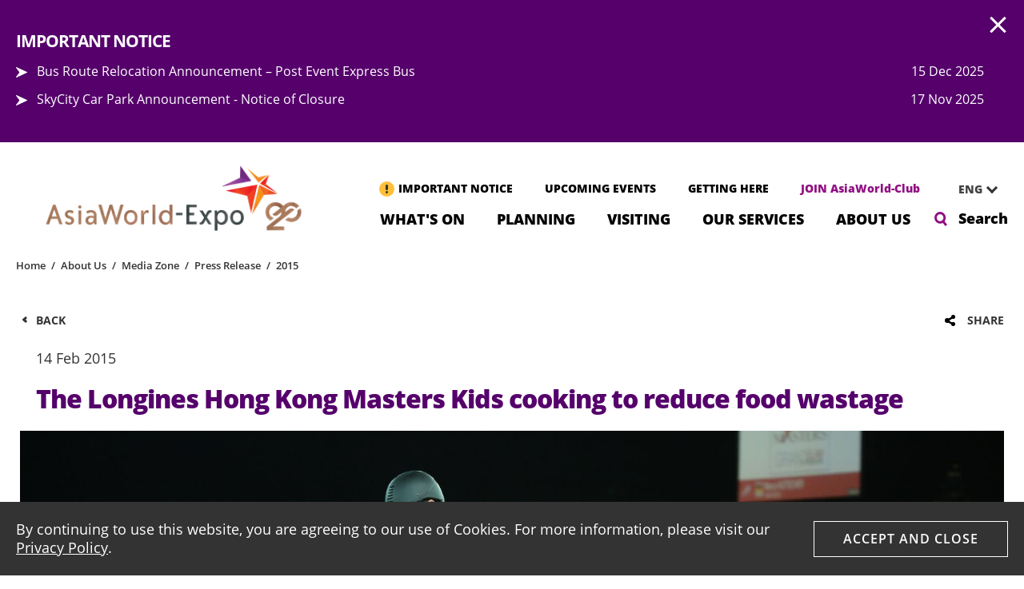

--- FILE ---
content_type: text/html; charset=utf-8
request_url: https://www.asiaworld-expo.com/en-us/about-us/media-zone/press-release/2015/this-is-a-sample-(1)/
body_size: 48235
content:
<!DOCTYPE html>
<html  >
<head id="head"><title>
	Press Release | AsiaWorld-Expo
</title><meta name="description" content="The latest news, events and venue updates of AsiaWorld-Expo." /> 
<meta charset="UTF-8" /> 

<!-- Global site tag (gtag.js) - Google Analytics -->
<script async src='https://www.googletagmanager.com/gtag/js?id=UA-83446906-1'></script>
<script>
window.dataLayer = window.dataLayer || [];
function gtag(){dataLayer.push(arguments);}
gtag('js', new Date());

gtag('config', 'UA-83446906-1');
</script>
		


<meta name="viewport" content="width=device-width, minimum-scale=1, initial-scale=1, user-scalable=no">
<link rel="icon" href="/assets/images/common/favicon.ico">
<link rel="stylesheet" href="https://fonts.googleapis.com/css2?family=Noto+Sans+HK:wght@100;300;400;500;700;900&family=Noto+Sans+SC:wght@100;300;400;500;700;900&display=swap">

<link rel="stylesheet" href="https://stackpath.bootstrapcdn.com/bootstrap/3.4.1/css/bootstrap.min.css" integrity="sha384-HSMxcRTRxnN+Bdg0JdbxYKrThecOKuH5zCYotlSAcp1+c8xmyTe9GYg1l9a69psu" crossorigin="anonymous">

<link rel="stylesheet" type="text/css" href="/CMSPages/GetResource.ashx?stylesheetname=AWECommonStyle">
<link rel="stylesheet" type="text/css" href="/CMSPages/GetResource.ashx?stylesheetname=AWESalesStyle">
<link rel="stylesheet" href="https://code.jquery.com/ui/1.12.1/themes/base/jquery-ui.css">

<!-- Google Tag Manager -->
<script>(function(w,d,s,l,i){w[l]=w[l]||[];w[l].push({'gtm.start':
new Date().getTime(),event:'gtm.js'});var f=d.getElementsByTagName(s)[0],
j=d.createElement(s),dl=l!='dataLayer'?'&l='+l:'';j.async=true;j.src=
'https://www.googletagmanager.com/gtm.js?id='+i+dl;f.parentNode.insertBefore(j,f);
})(window,document,'script','dataLayer','GTM-KXNJ4PQ');</script>
<!-- End Google Tag Manager -->


 
<link href="/assets/images/common/favicon.ico" type="image/x-icon" rel="shortcut icon"/>
<link href="/assets/images/common/favicon.ico" type="image/x-icon" rel="icon"/>
<script type="application/ld+json">
{
	"@context": "https://schema.org",
	"@type": "BreadcrumbList",
	"itemListElement": [
		{
			"@type" : "ListItem",
			"position" : "1",
			"name" : "About Us",
			"item" : "https://awemcorporatecms.azurewebsites.net/en-us/about-us"
		},
		{
			"@type" : "ListItem",
			"position" : "2",
			"name" : "Media Zone",
			"item" : "https://awemcorporatecms.azurewebsites.net/en-us/about-us/media-zone"
		},
		{
			"@type" : "ListItem",
			"position" : "3",
			"name" : "Press Release",
			"item" : "https://awemcorporatecms.azurewebsites.net/en-us/about-us/media-zone/press-release"
		},
		{
			"@type" : "ListItem",
			"position" : "4",
			"name" : "2015",
			"item" : "https://awemcorporatecms.azurewebsites.net/en-us/about-us/media-zone/press-release/2015"
		},
		{
			"@type" : "ListItem",
			"position" : "5",
			"name" : "The Longines Hong Kong Masters Kids cooking to reduce food wastage",
			"item" : "https://awemcorporatecms.azurewebsites.net/en-us/about-us/media-zone/press-release/2015/this-is-a-sample-(1)"
		}
	]
}
</script>
<meta property="og:title" content="The Longines Hong Kong Masters Kids cooking to reduce food wastage" />
<meta property="og:url" content="https://www.asiaworld-expo.com/en-us/about-us/media-zone/press-release/2015/this-is-a-sample-(1)" />
<meta property="og:description" content="" />
<meta property="og:image" content="https://www.asiaworld-expo.com/AsiaWorldExpoLocal/media/AWE/assets/images/media-zone/press-release/2015/20150214_thumbnail.jpg?ext=.jpg" />
<meta name="twitter:card" content="summary" />
<meta name="twitter:title" content="The Longines Hong Kong Masters Kids cooking to reduce food wastage" />
<meta name="twitter:url" content="https://www.asiaworld-expo.com/en-us/about-us/media-zone/press-release/2015/this-is-a-sample-(1)" />
<meta name="twitter:description" content="" />
<meta name="twitter:image" content="https://www.asiaworld-expo.com/AsiaWorldExpoLocal/media/AWE/assets/images/media-zone/press-release/2015/20150214_thumbnail.jpg?ext=.jpg" />
<link rel="alternate" hreflang="x-default" href="https://www.asiaworld-expo.com/about-us/media-zone/press-release/2015/this-is-a-sample-(1)" />
<link rel="alternate" hreflang="en-us" href="https://www.asiaworld-expo.com/en-us/about-us/media-zone/press-release/2015/this-is-a-sample-(1)" />
<link rel="alternate" hreflang="zh-tc" href="https://www.asiaworld-expo.com/zh-tc/about-us/media-zone/press-release/2015/this-is-a-sample-(1)" />
<link rel="alternate" hreflang="zh-sc" href="https://www.asiaworld-expo.com/zh-sc/about-us/media-zone/press-release/2015/this-is-a-sample-(1)" />
</head>
<body class="LTR Chrome ENUS ContentBody" >
     <!-- Google Tag Manager (noscript) -->
<noscript><iframe src=https://www.googletagmanager.com/ns.html?id=GTM-KXNJ4PQ
height="0" width="0" style="display:none;visibility:hidden"></iframe></noscript>
<!-- End Google Tag Manager (noscript) -->

    <form method="post" action="/en-us/about-us/media-zone/press-release/2015/this-is-a-sample-(1)/" id="form">
<div class="aspNetHidden">
<input type="hidden" name="__CMSCsrfToken" id="__CMSCsrfToken" value="6GItIkSZK0KzMZTFoCX1KmljSbWSyYJeGnaVmVapTONYMvgLCSj5ZzcEP/mk2l1RF+k/zHZh2jKBuOSDzT1kOwOnAi0=" />
<input type="hidden" name="__EVENTTARGET" id="__EVENTTARGET" value="" />
<input type="hidden" name="__EVENTARGUMENT" id="__EVENTARGUMENT" value="" />
<input type="hidden" name="__VIEWSTATE" id="__VIEWSTATE" value="atJaCg9bs3Cs7XiXoTVbTmDDoO1biLtlQum7UxvlzivHuOXJjeYIkaepZ7SA3hikg5UfQ0YT3DlR44XxMbA92W5MQFdg8P7fodFyZ/1AJDXXZMKJX4ayc1W+0VwwcSB6JABJjImw/oLxmZ7q3v7rSZl+nOvvz52OYPGFpBsygaK1iXcNKvjZq82jJDFFSU0Bv4LfBB3wBS3S4C9vwV86E3LDwsZ3R7hapQdpqPYDs/HddwIoWoiOpFV92rBTCJW81hr8ZIwfeQqCacSPD18jo7sw/FPQUkRlM9awBhq9+pTMWcOYT8IX0wj/IYAfJSEgO3GyWcBTieFQA7Aa2gMlK77fRQKqV/B6C1H1o6wRUHChEAB/MzJQIX/64dGzFj85X+A2nCoXb8Ge9BvUTiF4VuiYaPtELHu23BaCsAbNRTubsldOyCAJPXCEjLTPJ9wnjAnafXFHmAuoENptvsOPoohKbaRWare39hScf4SVDmMkCxCoP0Lk2UvJXPjfgiAvG6I0fH+pXtSPYOvWHfilbIjosdTNMk89HZPquRfCu/prGzmlJMKaojn3KU4wwQOzAJsoawnNGJIG9E+7PgLSXfaPu7WvIFvd1H9KgoGIsI9iOFolSM0CTUkld1lKQa12JBGLnNyB4ghoXNKf+BWBkszrMFo9TWxrStiShEUjm7OrUxEMP5JfLuGoU7Dh0nBb1qnLZsusLfH30h02EX0R/QT12dhWWn1NvQPJQN8gybWozBKoV9mGuqFSSDmbYcsyypM6Zf8Mqs8gcqqVXFUipLXpc+LtiwbvjbHvdQO46AbrYM0AO1BJ/OYjno+0LU1DU2i+l0jYqB8D69pVeExpqWqy/btzwOfNO15dCrTDCBnKG9uZk4EBPCD86dpf3ssLZtUC3Rw28AHl1FmvHtcLXuSN9DavG7Rs7qM+a54ZREb7qyUDnO7xFQ6RXlGEMhcoZUxpakyQGciv++mqNTdEihOm6oF7D7uKgl1Nj0vm1vm7sdyOKWE0LvXw/3vDEG343TXK8igNAgyg7dKzshhH3q1YHQhfz8SHmjZjnFKVKbl7ipxQA3RhWhIg/Myb0QJ4XmgHk4BaCdKcGpCFkmDdUhlON8KyFlSZkUGV34b1TOhBB4e0tCJrpPFeBA/B38Ka5tSjhpwOdtaVSLNYK9QTjyTEM0/QdqhHLE5fhoaBSrfolSdOuzU5hO8tj6pMu05EXgP4U+HjT2EUe3kPvIeelKY6AVuoEc6939SrOKI1OAyOyy3wiyH5WrclLJ2dNQoAZEGQ8uqlHZU2nmyewGySNEh0iWxA2QZhhFhZUHBGGmlHL039Z4+P+oBUhk1kPu4ZY9+lUufc1RCg3jy3dbOO7m3c7/vuhOh2VzTgAggwx8X5KX3l4ZpJnBxsZ3ivqb01smOF944BXwYW0LJ0M7gPm8uBxHMvcUsJ2OJCtyjEcgxgbU/5Rud2C8qhDiJV5tplunho/FGUgMSaAJCV2hmc7gmv6Yh6GjelY8H7Yn73STUqxCwt5r+F5AZcg2PBkt/[base64]/GygNyRXNSJCfTmai4tgRLqdwTaTbwC0gQD4xUShlk1dmKnC55+iX28ugGgX8Ddc/VfLE7M0UX+d3YwtmS+qETs5qDYUNUND/k4p4pbYhaKctdUmjqxp/TEzno6UxxqryG7zJV8yRRrSpREgjui9tX4wuIZdn+QcwPNAO46733W6nsNKxeO/bDfKTfSsEYGMOCrXkGJZSFbTOdT81Qffs9+f0J81ktZtQDOVmqT55SmQZfSJvnwX7xB7WVUPmsKVWv/gpTz197n3g53YEWbc54lT1lAybhd4suRSCO3qihVMR3bV3hWvCAKR7li4Ncctcp1BSea5nR5IYGrY8LI/DS8LGvWdOCf4SD90NTwyfgDjF2zFWucHTqlDRdxikc/ZAqlHL4joOnV7uK+QlypiM2QSpYAu0sbvYDZypUnybFTraa6uQA4P4EWHfKWQgPxrKj154F2ggng1nzWk9gHPEILuND8U5AtlPyuRaADHvb6HOQ9PyHW+UyAGA4vP1X9Eei1QDHn0FTjPIzAnnc1eCh3Sa/lv0tStt9TaA4DGQ48VVQic0Yn9iKbzlsxXFldYk/m322FOr3onbOQsM5vR8W6pI9h7y0pCKRNkiQovAWs7grXdd4ibWdkeD7yB7kAtSj5oQJXeNueW0Yu2d/VXvQPC2rFhchMRJ4W5lkcsgEl11/7F0r4Ld8/qPsf0NWZpyNHf63EkvdQi05oiTwBZkV4FtPmDw618/SfVQ4yLUPUcistOY/rEppplOcQmoCJzel5fupd1sdrd/vfqhXIMNuXbUL0XKT9YxkOpr0AVWjIO98OyG4Yh8cCA2+Y224dNz8OTJ3EOZDn5t/ec+j9Miyw1jwtVnmg/H38yM0TNEszkZR6djBz6fV2eBFLmed9GwHvp3C3fi3pY/L7q/5oToTBJPpToNOgQEaXezC3svKXOqWo1FTwWp0+bEk2WSWBP+RiW152pSQ0YLfUsauPu6MvEOlcMKCqvTY34d5b0MP5medp45tvGCE5/2Jkb/sp6qzvRdLiV3QXl3PKlChEXNdxRjgp2+hPfr4XoPOaks6doFHQNr1Q79pJzzbz9ECbEChDg7nWDrUn6ad2geSsRVIKjMaJrjD/JGOUJHniOx9dvUiBPutX73eWBpH8x0ef5pFkAAow+g4S/f3cYdbpZDYGNVjtRHdueY+p2ARlgwt8jnRyQ6Hc7/o1v4USdPtPeBvaKTzy9eSGPzRHiW+C2N5oQUdZD2fG++EvzFdicE8Jqeml21CgU3SVNIU7ZLQFJAORWrXPSnIfIDKIczLkg18Fs55RtkdLchTiy/cQrIDxmWRzuyn1DpBWGcdAdaGBMD+F6kJjOs5/gUT7QnsmuA79DJJMbpzOM0crdoB6rFG57FQlkvL2EvIOMHxzVensu0nW/Mr9ws0z4PIX/QshZ9ISnCgORlBRT6TXel90R+eMg8uMgdmCRTOStlrA8ox9kc8YaQVeFUwiZT0DZiEuAhd29baObhLzOtqcKLSxNUnBsV9Gp4u9tGIhcpH2iwGjFf95ROJiKR4TTD/0YVRgQBQ8ko+7F5r4riAZgkcpY42WEGxkaTLvT+KX+FwmNlo557HCXIlLonMU4p7e5JYPAApQK5gjlETzZb611o9mq/oGleS1VLh0ibsRk3S5o1G3Ds4dcnLpNXQpG1ldpEqx82+enS1xMPzbeY7fRN2QBcXuXBy7CrR6vC3ABKxp6HGfuYT9/LI07SjnDsKM8O3OB75p4OpRMzeoYzfxMkfabkOHuaMGb8E2JppGczs7ptZ3zIFcgwS9rc9BMICE2nLP1rz5u/ykWVOLvayscnLAwPD1ZC542dIg4cjYTC+w6bUNBPCGST6KNamuLNJNFjlM2eFb7X7kdwAwAt8tdtX7hzlPela4vbYPcCCamLCS8Fh/[base64]/nQGPO0pCd2w7GLPJZTcgmbbGze7rElHhYuNLqsMi4nfcxBzJbuW6oqb6z2bEaM5elUXFgLIzuGnwui+7B99ywKzkxg6bkhu6zMxmijoiOno9ufDVM9GcHl6pZvsEcKHk2FdgVZ4e3BhhU38" />
</div>

<script type="text/javascript">
//<![CDATA[
var theForm = document.forms['form'];
if (!theForm) {
    theForm = document.form;
}
function __doPostBack(eventTarget, eventArgument) {
    if (!theForm.onsubmit || (theForm.onsubmit() != false)) {
        theForm.__EVENTTARGET.value = eventTarget;
        theForm.__EVENTARGUMENT.value = eventArgument;
        theForm.submit();
    }
}
//]]>
</script>


<script src="/WebResource.axd?d=pynGkmcFUV13He1Qd6_TZNRWgq5Nbxo5I5jJV8mgoDqN38nKJr37-T4rmDBy-424Da3Hgg2&amp;t=638901814200000000" type="text/javascript"></script>

<input type="hidden" name="lng" id="lng" value="en-us" />
<script type="text/javascript">
	//<![CDATA[

function PM_Postback(param) { if (window.top.HideScreenLockWarningAndSync) { window.top.HideScreenLockWarningAndSync(1080); } if(window.CMSContentManager) { CMSContentManager.allowSubmit = true; }; __doPostBack('m$am',param); }
function PM_Callback(param, callback, ctx) { if (window.top.HideScreenLockWarningAndSync) { window.top.HideScreenLockWarningAndSync(1080); }if (window.CMSContentManager) { CMSContentManager.storeContentChangedStatus(); };WebForm_DoCallback('m$am',param,callback,ctx,null,true); }
//]]>
</script><script src="https://www.google.com/recaptcha/api.js?onload=RenderRecaptchas&render=explicit&hl=en" async="async" defer="defer"></script>
<script type="text/javascript">
	//<![CDATA[
var RenderRecaptchas = function() {
    var captchas = document.getElementsByClassName('cms-recaptcha-wrap');
    if (captchas.length > 0 && grecaptcha) {
        Array.from(captchas).forEach(function(item) {
            var renderSettings = item.getAttribute('data-rendersettings');
            if (item.id && renderSettings && item.children.length == 0) {
                grecaptcha.render(item.id, JSON.parse(renderSettings));
            };
        });
    };
};
//]]>
</script>
<script src="/ScriptResource.axd?d=uHIkleVeDJf4xS50Krz-yEBcPntrmx7MOTbS6aSPJjMg9SiSM_R6IsFbfMEJG1sY6KCGroExwFXn5gOccPplvmNSFsUXFdVjq3DirdFcKcmKqW5N3yk48Gr_m7dYBsXQ0tbVy25wybPkhxUFRh3XXPgPj3s1&amp;t=345ad968" type="text/javascript"></script>
<script src="/ScriptResource.axd?d=Jw6tUGWnA15YEa3ai3FadKIeh582Xc23PmQJS-MdL9tFcWNvCVrzpHliYr4j2bWqqZPdlF4WVD_Yj-Ptn75VRk3auG-iQTl-4Tn_XxVmZ0-X86_m1wh7oIriGMgNdq8WB75X5ZRTrGwz55wNUY3nYHfzKSM1&amp;t=345ad968" type="text/javascript"></script>
<script type="text/javascript">
	//<![CDATA[

var CMS = CMS || {};
CMS.Application = {
  "language": "en",
  "isRTL": "false",
  "imagesUrl": "/CMSPages/GetResource.ashx?image=%5bImages.zip%5d%2f",
  "isDebuggingEnabled": false,
  "isDialog": false,
  "applicationUrl": "/"
};

//]]>
</script>
<div class="aspNetHidden">

	<input type="hidden" name="__VIEWSTATEGENERATOR" id="__VIEWSTATEGENERATOR" value="A5343185" />
	<input type="hidden" name="__SCROLLPOSITIONX" id="__SCROLLPOSITIONX" value="0" />
	<input type="hidden" name="__SCROLLPOSITIONY" id="__SCROLLPOSITIONY" value="0" />
</div>
    <script type="text/javascript">
//<![CDATA[
Sys.WebForms.PageRequestManager._initialize('manScript', 'form', ['tctxM','','tp$lt$ctl05$EmailForm$viewBiz$pM$pMP',''], [], [], 90, '');
//]]>
</script>

    <div id="ctxM">

</div>
    

<!-- Navigation-->
<header>
  <div class="app-download"><a class="app-download-close" href="#"></a>
        <div><img src="/assets/images/common/icon_app.svg" alt=""></div>
        <div class="app-download-maintext">
            <h4>AsiaWorld- Expo App</h4>
            <div class="app-download-text">Step into the world of EXPOtainment</div>
        </div><a class="app-download-url" href="#">Open</a>
    </div>
    <div class="important-notice">
	<div class="important-notice-inner">
		<h4>IMPORTANT NOTICE</h4>
		<div class="important-notice-scroll">
<div class="important-notice-tab">
     <a href="/Important-Notices/sample-importantnotice-(17)">Bus Route Relocation Announcement – Post Event Express Bus</a>
    <div>15 Dec 2025</div>
</div><div class="important-notice-tab">
     <a href="/Important-Notices/sample-importantnotice-(13)">SkyCity Car Park Announcement - Notice of Closure</a>
    <div>17 Nov 2025</div>
</div>
		</div>
		<a class="btn-close" href="#">AWE.Common.Close</a>
	</div>
</div>
    <div class="header-inner">
        <div class="logo">
            <a href="/Home">
                <img src="/AsiaWorldExpoLocal/media/AWE/assets/images/common/logo.svg" alt="AsiaWorld-Expo">
            </a>
        </div>
        <div class="main-nav">
            <!-- HTML Editable Web Part Here || Header Shortcuts-->
            <a class="globaltab btn-important-notice" href="#">IMPORTANT NOTICE</a>

<a class="globaltab up-coming" href="/whats-on/upcoming-events">UPCOMING EVENTS</a><a class="globaltab geting-here" href="/visiting/getting-here/directions/">GETTING HERE</a> <a class="globaltab join" href="https://www.asiaworld-expo.com/en-us/whats-on/asiaworld-club/">JOIN AsiaWorld-Club</a>




            

<div class="language-menu">
	<select class="select-language">

<option  value="/zh-tc/about-us/media-zone/press-release/2015/this-is-a-sample-(1)">繁體</option>
<option  value="/zh-sc/about-us/media-zone/press-release/2015/this-is-a-sample-(1)">简体</option>
<option selected='true' value="/en-us/about-us/media-zone/press-release/2015/this-is-a-sample-(1)">ENG</option>
</select>
</div>
            <div class="flex-break"></div>
            <div class="menus">
                <nav class="mainmenu"> 
                    <!-- HTML Editable Web Part Here || Main Navigation-->
                    

<div class="menu-tab">
   <a class="menu-tab-title" href="#" title="What&#39;s On" aria-expanded="false">
       What&#39;s On
   </a>
   <div class="menu-sub">
       

<a href="/en-us/whats-on/upcoming-events">Upcoming Events</a>
<a class="btn-important-notice" href="#">Important Notice</a>

<a href="/en-us/whats-on/asiaworld-club">AsiaWorld-Club</a>


<a href="/en-us/whats-on/special-promotion">Special Promotion</a>

   </div>
</div>


<div class="menu-tab">
   <a class="menu-tab-title" href="#" title="Planning" aria-expanded="false">
       Planning
   </a>
   <div class="menu-sub">
       


<div class="menu-sub-sub">
    <div class="menu-sub-sub-icon"></div>
    <a class="menu-sub-sub-title" href="/en-us/planning/venues-at-a-glance" aria-expanded="false" aria-haspopup="true">
      Venues At A Glance<span class="hitbox"></span>
    </a>
    <div class="menu-sub-sub-holder">
        <div class="menu-sub-sub-holder-inner">
            

<a href="/en-us/planning/venues-at-a-glance/exhibitions">
  Exhibitions
</a>

<a href="/en-us/planning/venues-at-a-glance/conventions-n-meetings">
  Conventions &amp; Meetings
</a>

<a href="/en-us/planning/venues-at-a-glance/concerts-n-special-events">
  Concerts &amp; Special Events
</a>

<a href="/en-us/planning/venues-at-a-glance/banquets-n-catering">
  Banquets &amp; Catering
</a>
        </div>
    </div>
</div>


<a href="/en-us/planning/floor-plan-spec">Floor Plans &amp; Spec</a>
<a style="display:none;">Venues</a>


<div class="menu-sub-sub">
    <div class="menu-sub-sub-icon"></div>
    <a class="menu-sub-sub-title" href="#" aria-expanded="false" aria-haspopup="true">
      Event Services
    </a>
    <div class="menu-sub-sub-holder">
        <div class="menu-sub-sub-holder-inner">
            

<a href="/en-us/planning/event-services/event-production">
  Event Production
</a>

<a href="/en-us/planning/event-services/catering">
  Catering
</a>

<a href="/en-us/planning/event-services/rigging-services">
  Rigging Services
</a>

<a href="/en-us/planning/event-services/ict">
  Information &amp; Communications Technology (ICT)
</a>

<a href="/en-us/planning/event-services/advertising">
  Advertising
</a>

<a href="/our-services/guest-services/">
  Guest Services
</a>
        </div>
    </div>
</div>

<a href="/en-us/planning/virtual-tour">Virtual Tour</a>

   </div>
</div>


<div class="menu-tab">
   <a class="menu-tab-title" href="#" title="Visiting" aria-expanded="false">
       Visiting
   </a>
   <div class="menu-sub">
       

<a href="/en-us/visiting/venue-map">Venue Map</a>



<div class="menu-sub-sub">
    <div class="menu-sub-sub-icon"></div>
    <a class="menu-sub-sub-title" href="/en-us/visiting/getting-here" aria-expanded="false" aria-haspopup="true">
      Getting Here<span class="hitbox"></span>
    </a>
    <div class="menu-sub-sub-holder">
        <div class="menu-sub-sub-holder-inner">
            

<a href="/en-us/visiting/getting-here/directions">
  Directions
</a>

<a href="/en-us/visiting/getting-here/in-hong-kong">
  In Hong Kong
</a>

<a href="/en-us/visiting/getting-here/from-the-airport">
  From the Airport
</a>

<a href="/en-us/visiting/getting-here/from-mainland-china">
  From Mainland China
</a>

<a href="/en-us/visiting/getting-here/event-day-transportation">
  Event Day Transportation
</a>
        </div>
    </div>
</div>



<div class="menu-sub-sub">
    <div class="menu-sub-sub-icon"></div>
    <a class="menu-sub-sub-title" href="#" aria-expanded="false" aria-haspopup="true">
      Trip Tips &amp; Picks
    </a>
    <div class="menu-sub-sub-holder">
        <div class="menu-sub-sub-holder-inner">
            

<a href="/en-us/visiting/around-awe/accommodation">
  Travel
</a>

<a href="/en-us/visiting/around-awe/attractions">
  Attractions
</a>

<a href="/en-us/visiting/around-awe/shop-n-dine">
  Shop &amp; Dine
</a>

<a href="/en-us/visiting/around-awe/skycity">
  SKYCITY
</a>
        </div>
    </div>
</div>
   </div>
</div>


<div class="menu-tab">
   <a class="menu-tab-title" href="#" title="Our Services" aria-expanded="false">
       Our Services
   </a>
   <div class="menu-sub">
       


<div class="menu-sub-sub">
    <div class="menu-sub-sub-icon"></div>
    <a class="menu-sub-sub-title" href="/en-us/our-services/food-beverage" aria-expanded="false" aria-haspopup="true">
      Food &amp; Beverage<span class="hitbox"></span>
    </a>
    <div class="menu-sub-sub-holder">
        <div class="menu-sub-sub-holder-inner">
            

<a href="/en-us/our-services/food-beverage/nuva">
  NUVA
</a>

<a href="/en-us/our-services/food-beverage/arena-kitchen">
  Arena Kitchen
</a>

<a href="/our-services/dining-of-the-day/">
  Event Day Dining Services
</a>
        </div>
    </div>
</div>



<div class="menu-sub-sub">
    <div class="menu-sub-sub-icon"></div>
    <a class="menu-sub-sub-title" href="#" aria-expanded="false" aria-haspopup="true">
      Guest Services
    </a>
    <div class="menu-sub-sub-holder">
        <div class="menu-sub-sub-holder-inner">
            

<a href="/en-us/our-services/guest-services/customer-services-counter">
  Customer Services Counter
</a>

<a href="/en-us/our-services/guest-services/wifi">
  WiFi
</a>

<a href="/en-us/our-services/guest-services/baggage-storage">
  Baggage Storage
</a>

<a href="/en-us/our-services/guest-services/charging-station">
  Charging Station
</a>

<a href="/en-us/our-services/guest-services/barrier-free-access">
  Barrier-free Access
</a>
        </div>
    </div>
</div>
   </div>
</div>


<div class="menu-tab">
   <a class="menu-tab-title" href="#" title="About Us" aria-expanded="false">
       About Us
   </a>
   <div class="menu-sub">
       


<div class="menu-sub-sub">
    <div class="menu-sub-sub-icon"></div>
    <a class="menu-sub-sub-title" href="#" aria-expanded="false" aria-haspopup="true">
      About AWE
    </a>
    <div class="menu-sub-sub-holder">
        <div class="menu-sub-sub-holder-inner">
            

<a href="/en-us/about-us/about-awe/vision-mission-n-values">
  Vision, Mission &amp; Values
</a>

<a href="/en-us/about-us/about-awe/management-team">
  Management Team
</a>

<a href="/en-us/about-us/about-awe/venue-highlights">
  Venue Highlights
</a>

<a href="/en-us/about-us/about-awe/awards">
  Awards
</a>

<a href="/en-us/about-us/about-awe/affiliations-n-associations">
  Affiliations &amp; Associations
</a>

<a href="/en-us/about-us/about-awe/new-safety-n-preventive-measures">
  Smart Venue
</a>
        </div>
    </div>
</div>


<div class="menu-sub-sub">
    <div class="menu-sub-sub-icon"></div>
    <a class="menu-sub-sub-title" href="#" aria-expanded="false" aria-haspopup="true">
      Media Zone
    </a>
    <div class="menu-sub-sub-holder">
        <div class="menu-sub-sub-holder-inner">
            

<a href="/en-us/about-us/media-zone/press-release">
  Press Release
</a>

<a href="/en-us/about-us/media-zone/event-photos">
  Event Photos
</a>

<a href="/en-us/about-us/media-zone/venue-photos">
  Venue Photos
</a>

<a href="/en-us/about-us/media-zone/video-gallery">
  Video Gallery
</a>
        </div>
    </div>
</div>

<a href="/en-us/about-us/the-airport-city">The Airport City</a>



<div class="menu-sub-sub">
    <div class="menu-sub-sub-icon"></div>
    <a class="menu-sub-sub-title" href="#" aria-expanded="false" aria-haspopup="true">
      Download Centre
    </a>
    <div class="menu-sub-sub-holder">
        <div class="menu-sub-sub-holder-inner">
            

<a href="/en-us/about-us/download-centre/case-studies">
  Case Studies
</a>

<a href="/en-us/about-us/download-centre/corporate-brochures">
  Corporate Brochures
</a>

<a href="/en-us/about-us/download-centre/corporate-e-news">
  Corporate e-News​
</a>
        </div>
    </div>
</div>


<div class="menu-sub-sub">
    <div class="menu-sub-sub-icon"></div>
    <a class="menu-sub-sub-title" href="#" aria-expanded="false" aria-haspopup="true">
      Corporate Social Responsibility
    </a>
    <div class="menu-sub-sub-holder">
        <div class="menu-sub-sub-holder-inner">
            

<a href="/en-us/about-us/corporate-social-responsibility/caring-for-the-community">
  Caring for the Community
</a>

<a href="/en-us/about-us/corporate-social-responsibility/caring-for-the-environment">
  Caring for the Environment
</a>

<a href="/en-us/about-us/corporate-social-responsibility/muslim-friendly-services">
  Muslim-Friendly Facilities
</a>
        </div>
    </div>
</div>

<a href="/en-us/about-us/careers">Careers</a>


<a href="/en-us/about-us/tender-n-notices">Tender Notices &amp; Supplier Registration</a>


<a href="/en-us/about-us/contact-us">Contact Us</a>

   </div>
</div>



                </nav>
            </div><a class="btn-search" href="#">Search</a>
            <div class="hamburger">
                <div class="line1"></div>
                <div class="line2"></div>
                <div class="line3"></div>
            </div>
          <!--<a class="btn-downloadapp" href="#">App</a>-->
          <a class="btn-login" href="#">Login</a>
        </div>
    </div>
    <div class="search-searchbox-header">
        <div class="search-searchbox-header-inner">
            <div class="search-searchbox">
                <div class="search-searchbox-box">
                    <input type="text" autocomplete="off" placeholder="Search everything">
                </div>
                <div class="search-searchbox-button"><a class="btn-search" href="/search-results/">Search</a></div>
            </div>
        </div>
    </div>
</header>
<div class="cookie-consent">
	<div class="cookie-consent-inner">
        <div class="cookie-consent-text">By continuing to use this website, you are agreeing to our use of Cookies. For more information, please visit our  <a href="/en-us/privacy-policy/">Privacy Policy</a>.</div>
        <div class="cookie-consent-accept"><a class="btn-whiteborder" href="#">Accept And Close</a></div>
    </div>
</div>


<main class="wrapper">
  <!-- Breadcrumb starts -->
  <div class="breadcrumb">
      <a href="/Home">Home</a><span>/ </span><a href="/en-us/about-us/about-awe" class="CMSBreadCrumbsLink">About Us</a> <span>/ </span> <a href="/en-us/about-us/media-zone/press-release" class="CMSBreadCrumbsLink">Media Zone</a> <span>/ </span> <a href="/en-us/about-us/media-zone/press-release" class="CMSBreadCrumbsLink">Press Release</a> <span>/ </span> <a href="/en-us/about-us/media-zone/press-release/2015" class="CMSBreadCrumbsLink">2015</a> 

  </div>
  <div class="sharing">
    <a class="btn-arrow" href="javascript:history.back()">Back</a>
    <div class="social-media"><a class="btn-share" href="#">Share</a><nav class="share-list"><a class="share-facebook" href="#">Facebook</a><a class="share-twitter" href="#">Twitter</a>
	<a class="share-linkedin" href="#">Linkedin</a><a class="share-whatsapp" href="#">WhatsApp</a><a class="share-wechat" href="#">Wechat</a><a class="share-weibo" href="#">Weibo</a><a class="share-email" href="#">Email</a></nav>
				</div>
  </div>
  
  <section class="widget-text intro-text">
      <div class="widget-text-inner">
          <div class="widget-text-text">
              
<p>14 Feb 2015</p>
<h3>The Longines Hong Kong Masters Kids cooking to reduce food wastage</h3>

          </div>
      </div>
  </section>
  
<section class="widget-full-gallery">
    <div class="widget-full-gallery-inner">
      
                <div class="widget-full-gallery-img">
                  
                      <img src="/AsiaWorldExpoLocal/media/AWE/assets/images/media-zone/press-release/2015/20150214_main.jpg?ext=.jpg">
                   
              </div>
            
    </div>
  <div class="widget-full-gallery-bullets-holder">
      <div class="widget-full-gallery-bullets"></div>
  </div>
</section>
<section class="widget-text">
    <div class="widget-text-inner">
        <div class="widget-text-text">
            
            
            <p>Asia&rsquo;s only five-star international indoor show jumping event, the Longines Hong Kong Masters (LHKM), returns for the third consecutive year to AsiaWorld-Expo (AWE), which will be held from 13 &ndash; 15 February at AWE.<br />
<br />
Across three days competition, 25 of the world&rsquo;s elite riders and about 60 horses competing in 6 competitions including Hong Kong representative, Miss Raena LEUNG. There will be breathtaking shows by equestrian artist Santi Serra and dressage demonstration as well. During the competition, the world-class Michelin-starred gastronomy from renowned French Chef, Chef Yves Mattagne, is invited to the Master Club.<br />
<br />
Meanwhile, to facilitate collaboration in the local Tung Chung community, as well as to promote the concept of reducing the amount of food wastage, a group of ethnic minority children from the neighboring Tung Chung had been invited to join the event in partnership with Feeding Hong Kong. The kids cooking session was held in AWE at the LHKM&rsquo;s Prestige Village. Eight kids became &ldquo;Master Chefs&rdquo; for the day and learned to make vegetarian food by using the ingredients sponsored by AWE.</p>

        </div>
    </div>
</section>



<section class="widget-text">
    <div class="widget-text-inner">
        <div class="widget-text-text">
            
            
            <p><strong>Here is the highlight of today&rsquo;s event:</strong></p>

        </div>
    </div>
</section>



  
<section class="widget-img-img">
    <div class="widget-img-img-tab">
        <div class="widget-img-img-tab-video"><img src="/AsiaWorldExpoLocal/media/AWE/assets/images/media-zone/press-release/2015/20150214_photo01.jpg?ext=.jpg"></div>
        <div class="widget-img-img-tab-content">
          
          
          <p>Eight kids became &ldquo;Master Chefs&rdquo;!</p>

        </div>
    </div>
    <div class="widget-img-img-tab">
        <div class="widget-img-img-tab-video"><img src="/AsiaWorldExpoLocal/media/AWE/assets/images/media-zone/press-release/2015/20150214_photo02.jpg?ext=.jpg"></div>
        <div class="widget-img-img-tab-content">
          
          
          <p>Message for the reduction of food wastage</p>

        </div>
    </div>
</section>
  
<section class="widget-img-img">
    <div class="widget-img-img-tab">
        <div class="widget-img-img-tab-video"><img src="/AsiaWorldExpoLocal/media/AWE/assets/images/media-zone/press-release/2015/20150214_photo03.jpg?ext=.jpg"></div>
        <div class="widget-img-img-tab-content">
          
          
          AWE sponsored the kids cooking event
        </div>
    </div>
    <div class="widget-img-img-tab">
        <div class="widget-img-img-tab-video"><img src="/AsiaWorldExpoLocal/media/AWE/assets/images/media-zone/press-release/2015/20150214_main.jpg?ext=.jpg"></div>
        <div class="widget-img-img-tab-content">
          
          
          Elite riders competed for awards
        </div>
    </div>
</section>
  
<section class="widget-img-img">
    <div class="widget-img-img-tab">
        <div class="widget-img-img-tab-video"><img src="/AsiaWorldExpoLocal/media/AWE/assets/images/media-zone/press-release/2015/20150214_photo04.jpg?ext=.jpg"></div>
        <div class="widget-img-img-tab-content">
          
          
          <p>Audiences were excited for the competitions</p>

        </div>
    </div>
    <div class="widget-img-img-tab">
        <div class="widget-img-img-tab-video"><img src="/AsiaWorldExpoLocal/media/AWE/assets/images/media-zone/press-release/2015/20150214_photo05.jpg?ext=.jpg"></div>
        <div class="widget-img-img-tab-content">
          
          
          <p>Dressage demonstration brought a round of applause</p>

        </div>
    </div>
</section>
<section class="widget-text">
    <div class="widget-text-inner">
        <div class="widget-text-text">
            
            
            <p><strong>About the Longines Hong Kong Masters</strong><br />
The Longines Hong Kong Masters (LHKM) is Asia&rsquo;s only five-star international indoor show jumping event. Key competitions include the Hong Kong Jockey Club Trophy, the spectacular Longines Speed Challenge together with the Hong Kong Jockey Club 130th Anniversary Race of the Riders, Gucci Gold Cup and the highly anticipated Longines Grand Prix.<br />
<br />
Hong Kong representative, Miss Raena LEUNG, is the second time representing Hong Kong to join the Longines Hong Kong Masters. She starts practicing equestrian since six years old. She has gained numerous awards and prizes, including the Team Showjumping 6th Place in Incheon Asian Games in 2014, the 1st Place CSN Havekost in Germany in 2013, and the 1st Place Overall in FEI World Cup Jumping China League.<br />
<br />
<strong>About Feeding Hong Kong</strong><br />
Feeding Hong Kong is the first Hong Kong food bank dedicated to rescuing surplus nutritious food from retailers, distributors and manufacturers and redistributing it to people in need. Their task is to fight hunger in Hong Kong and at the same time reduce the amount of quality food that is being sent to our city&rsquo;s landfills.<br />
&nbsp;</p>

        </div>
    </div>
</section>



<section class="widget-text">
    <div class="widget-text-inner">
        <div class="widget-text-text">
            <h3>Media Contact</h3>
            <h4>For media enquiries, please contact AsiaWorld-Expo Management Limited:</h4>
            <div class="widget-text-text-divider">
<div class="widget-text-text-tab">
<div>
<div class="bold">Candy LEE<br />
Senior Public Relations Officer<br />
Tel: (852) 3606 8869<br />
Fax: (852) 3606 8889<br />
&nbsp;</div>
</div>
</div>

<div class="widget-text-text-tab">
<div>
<div class="bold">Catherine&nbsp;YEUNG<br />
Public Relations Officer<br />
Tel: (852) 3606 8946<br />
Fax: (852) 3606 8889</div>
</div>
</div>
</div>

        </div>
    </div>
</section>



  
</main>




<!-- Footer-->
<footer>
    <div id="footer-bar">
        <div id="footer-bar-inner">
            <div id="email">
              <a class="btn-subscribe-newsletter" href="/newsletter-subscription">SUBSCRIBE E-NEWSLETTER</a>
                <!-- HTML Editable Web Part Here || Footer Email-->
                <!--<h5>KEEP ME UP TO DATE</h5>




<div id="p_lt_ctl05_EmailForm_viewBiz">
	<div id="p_lt_ctl05_EmailForm_viewBiz_pM_pMP">

	</div><div id="p_lt_ctl05_EmailForm_viewBiz_pnlForm" class="FormPanel" onkeypress="javascript:return WebForm_FireDefaultButton(event, &#39;p_lt_ctl05_EmailForm_viewBiz_btnOK&#39;)">
		<div class="booking-enquiry-row">
<div class="booking-enquiry-col"><label id="p_lt_ctl05_EmailForm_viewBiz_EmailAddress_lb" class="EditingFormLabel" for="p_lt_ctl05_EmailForm_viewBiz_EmailAddress_txtText">Email:</label><div id="p_lt_ctl05_EmailForm_viewBiz_ncpemailaddress" class="EditingFormControlNestedControl editing-form-control-nested-control">
			<input name="p$lt$ctl05$EmailForm$viewBiz$EmailAddress$txtText" type="text" maxlength="200" id="p_lt_ctl05_EmailForm_viewBiz_EmailAddress_txtText" class="form-control" />

		</div></div>
</div>

<div class="booking-enquiry-row">
<div class="booking-enquiry-col"><div id="p_lt_ctl05_EmailForm_viewBiz_ncpconsent" class="EditingFormControlNestedControl editing-form-control-nested-control">
			<span id="p_lt_ctl05_EmailForm_viewBiz_Consent_list" class="checkbox checkbox-list-horizontal"><input id="p_lt_ctl05_EmailForm_viewBiz_Consent_list_0" type="checkbox" name="p$lt$ctl05$EmailForm$viewBiz$Consent$list$0" value="yes" /><label for="p_lt_ctl05_EmailForm_viewBiz_Consent_list_0">I have fully read and understood the <a target="_blank" href="/en-us/privacy-policy/">Personal Information Collection Statement</a>, I consent to use of my personal information supplied herein for the stated purposes in accordance with the <a target="_blank" href="/en-us/privacy-policy/">Personal Information Collection Statement</a></label></span>
		</div></div>
</div>

<div class="booking-enquiry-buttons">
<div class="recaptcha"><div id="p_lt_ctl05_EmailForm_viewBiz_ncpsecuritycode" class="EditingFormControlNestedControl editing-form-control-nested-control">
			<div id="p_lt_ctl05_EmailForm_viewBiz_SecurityCode_pnlRecaptchaControl">
				<div id="p_lt_ctl05_EmailForm_viewBiz_SecurityCode_pnlCaptchaWrap" class="cms-recaptcha-wrap" data-rendersettings="{
  &quot;sitekey&quot;: &quot;6Lf4UCUdAAAAAK8k1mF8AkXQ5clFUJc_iysjzx4l&quot;,
  &quot;theme&quot;: &quot;light&quot;,
  &quot;type&quot;: &quot;image&quot;,
  &quot;size&quot;: &quot;normal&quot;
}">

				</div><noscript>
  <div>
    <div style="width: 302px; height: 422px; position: relative;">
      <div style="width: 302px; height: 422px; position: absolute;">
        <iframe src="https://www.google.com/recaptcha/api/fallback?k=6Lf4UCUdAAAAAK8k1mF8AkXQ5clFUJc_iysjzx4l&hl=en"
                frameborder="0" scrolling="no"
                style="width: 302px; height:422px; border-style: none;">
        </iframe>
      </div>
    </div>
    <div style="width: 300px; height: 60px; border-style: none;
                   bottom: 12px; left: 25px; margin: 0px; padding: 0px; right: 25px;
                   background: #f9f9f9; border: 1px solid #c1c1c1; border-radius: 3px;">
      <textarea id="g-recaptcha-response" name="g-recaptcha-response"
                   class="g-recaptcha-response"
                   style="width: 250px; height: 40px; border: 1px solid #c1c1c1;
                          margin: 10px 25px; padding: 0px; resize: none;" >
      </textarea>
    </div>
  </div>
</noscript>
			</div>
		</div></div>

<div class="buttons"><a class="btn-rainbow rainbow-purple" href="javascript:;" onclick="var x = document.getElementsByClassName('FormButton'); x[0].click(); return false;">Submit</a> <a class="btn-rainbow rainbow-grey-hover" href="javascript:;" onclick="document.getElementById('form').reset();">Reset</a></div>
</div>

<div id="submit" style="display:none;"><input type="submit" name="p$lt$ctl05$EmailForm$viewBiz$btnOK" value="Submit" id="p_lt_ctl05_EmailForm_viewBiz_btnOK" class="FormButton btn btn-primary" /></div>

	</div>
</div>-->
            </div>
            <div id="social"> 
                <!-- HTML Editable Web Part Here || Footer Social Media Links-->
                <h5>FOLLOW</h5>

<div id="social-icons"><a class="icon-fb" href="https://www.facebook.com/AsiaWorldExpo" target="_blank"><span class="readable">Facebook</span></a> <a class="icon-twitter" href="https://twitter.com/AsiaWorldExpoHK" target="_blank"><span class="readable">Twitter</span></a> <a class="icon-in" href="https://www.linkedin.com/company/asiaworld-expo-management-limited/" target="_blank"><span class="readable">LinkIn</span></a> <a class="icon-ig" href="https://www.instagram.com/asiaworldexpo/" target="_blank"><span class="readable">Instagram</span></a> <a class="icon-ut" href="https://www.youtube.com/user/asiaworldexpohk" target="_blank"><span class="readable">Youtube</span></a> <a class="icon-wc" href="http://www2.asiaworld-expo.com/WeChat/WeChat_E.html" target="_blank"><span class="readable">WeChat</span></a> <a class="icon-wb" href="https://www.weibo.com/asiaworldexpo" target="_blank"><span class="readable">Weibo</span></a></div>





            </div>
        </div>
    </div>
    <div id="footer-menu">
        <div id="footer-menu-inner">
            <div class="get-in-touch">
                <!-- HTML Editable Web Part Here || Footer Get In Touch-->
                <h5><big>GET IN TOUCH</big></h5>

<div class="info-location">AsiaWorld-Expo Management Limited<br />
AsiaWorld-Expo<br />
Hong Kong International Airport<br />
Lantau<br />
Hong Kong</div>
<a class="info-tel" href="fax:+85236068888">(852) 3606 8888</a><a class="info-fax" href="tel:+85236068889">(852) 3606 8889</a><a class="info-email" href="mailto:info@asiaworld-expo.com">info@asiaworld-expo.com</a>




            </div>
            <div class="footer-mains">
                <!-- HTML Editable Web Part Here || Footer Main Navigation-->
                <a href="/en-us/#organiser">Organiser</a> <a href="/en-us/#exhibitor">Exhibitor</a> <a href="/en-us/#visitor">visitor</a> <a href="/en-us/visiting/getting-here/directions/">Getting here</a> <a href="/en-us/visiting/around-awe/">Around AWE</a> <a href="/about/Contact-Us/">contact us</a>




            </div>
            <div class="footer-aboutus">
                <!-- HTML Editable Web Part Here || Footer About Us-->
                <h5><big>ABOUT US</big></h5>
<a href="/en-us/about-us/about-awe/vision-mission-n-values/">About AWE</a> <a href="/en-us/about-us/The-Airport-City/">The Airport City</a> <a href="/en-us/about-us/media-zone/press-release/">Media Zone</a> <a href="/en-us/about-us/download-centre/case-studies/">Download Centre</a> <a href="/en-us/about-us/corporate-social-responsibility/caring-for-the-community/">Sustainability &amp; CSR</a> <a href="/en-us/about-us/careers/">Careers</a><a href="/en-us/about-us/tender-n-notices/">Tender &amp; Notices</a>




            </div>
            <div>
                <!-- HTML Editable Web Part Here || Footer Get Our App-->
                <strong>We treasure your voice</strong><br />
<a href="https://iexpress.asiaworld-expo.com/"><img alt="iExpress-Logo_180pxW.jpg" src="/AsiaWorldExpoLocal/media/AWE/assets/images/common/iExpress-Logo_180pxW.jpg" style="width: 180px; height: 75px;" title="iExpress-Logo_180pxW.jpg" /></a><br />
<!--
<h5>DOWNLOAD OUR MOBILE APP</h5>

<div class="apps-url">
<div class="qr-code"><img src="/AsiaWorldExpoLocal/media/AWE/assets/images/common/app_qrCode.jpg" /></div>

<div class="os"><a class="app_ios" href="#"><img src="/AsiaWorldExpoLocal/media/AWE/assets/images/common/app_ios.png" /></a><a class="app_gp" href="https://iexpress.asiaworld-expo.com/"><img src="/AsiaWorldExpoLocal/media/AWE/assets/images/common/app_gp.png" /></a></div>
</div>
-->




            </div>
        </div>
    </div>
    <div id="hotlinks">
        <div id="hotlinks-inner">
            <div class="hotlinks-main">
                <div>
                    <!-- HTML Editable Web Part Here || Footer Hot Links Main-->
                    <a href="/en-us/house-rules/">AWE RULES</a><span>|</span><a href="/en-us/privacy-policy/">PRIVACY POLICY</a><span>|</span><a href="/en-us/terms-of-use/">TERMS OF USE</a><span>|</span><a href="/en-us/">SITEMAP</a>




                </div>
                <div class='hotlinks-copyright'>© <span id='currentYear' style='padding: 0;'></span> AsiaWorld-Expo Management Limited. All Rights Reserved.</div>
            </div>
            <div class="hotlinks-tag"><a href="https://www.hkiashl.com" rel="noopener noreferrer" target="_blank">A member company of HKIA SHL, subsidiary of the <span class="nowrap">Airport Authority Hong Kong</span></a></div>

<div class="hotlinks-logo"><a class="logo-airport" href="https://www.hongkongairport.com" rel="noopener noreferrer" target="_blank"><img alt="" src="/AsiaWorldExpoLocal/media/AWE/assets/images/common/logo_hkia.jpg" /></a></div>





        </div>
    </div>
    <div id="footer-logos">
        <div id="footer-logos-holder">
            <!-- HTML Editable Web Part Here || Footer Logos Holder-->
            <div class="footer-logo"><img src="/AsiaWorldExpoLocal/media/AWE/assets/images/logo/logo_afeca.jpg" /></div>

<div class="footer-logo"><img src="/AsiaWorldExpoLocal/media/AWE/assets/images/logo/logo_caringcompany.jpg" /></div>

<div class="footer-logo"><img src="/AsiaWorldExpoLocal/media/AWE/assets/images/logo/logo_chaine.jpg" /></div>

<div class="footer-logo"><img src="/AsiaWorldExpoLocal/media/AWE/assets/images/logo/logo_CIT.jpg" /></div>

<div class="footer-logo"><img src="/AsiaWorldExpoLocal/media/AWE/assets/images/logo/logo_enawards.jpg" /></div>

<div class="footer-logo"><img src="/AsiaWorldExpoLocal/media/AWE/assets/images/logo/logo_hksa.jpg" /></div>

<div class="footer-logo"><img src="/AsiaWorldExpoLocal/media/AWE/assets/images/logo/logo_jr.jpg" /></div>

<div class="footer-logo"><img src="/AsiaWorldExpoLocal/media/AWE/assets/images/logo/logo_readerschoice.jpg" /></div>





        </div>
    </div>
</footer>


  
<script src="https://ajax.googleapis.com/ajax/libs/jquery/3.5.1/jquery.min.js"></script>





<script>document.getElementById("currentYear").innerHTML = new Date().getFullYear();</script>
<script type="text/javascript" src="/CMSScripts/Custom/AWE/common.js"></script>


<script src="https://cdn.jsdelivr.net/npm/bootstrap@5.3.7/dist/js/bootstrap.bundle.min.js"></script>
  
<script src="https://code.jquery.com/ui/1.14.1/jquery-ui.js"></script>
  
<!--Refere reCaptcha API-->    
<script src="https://www.google.com/recaptcha/api.js?hl=en-us" async defer></script>


<script>
  $(document).ready(function(){
    $("#myModal").modal('show');
    $(".productdetails").parent().css({"display": "block"});
    var width = $(window).width();
    if (width <= 600) {
      $("<span class='select-menu'></span>").insertBefore(".MediaLibraryTree");
      
      // --------------------------------------------------------------------------------------
      // @PG 28.May.2021 - set text of selected menu
      $("a[class*=_MediaGallery_gallery_folderTree_]").each(function() {
        if($(this).hasClass("ContentTreeSelectedItem")) {
          $("div[class=MediaGalleryFolderTree] span[class=select-menu]").html($(this).children().first().html());
          return false;
        }
      });
      // --------------------------------------------------------------------------------------
      
      $(".select-menu").click(function() {
        $(".MediaLibraryTree").toggle();
      });
    }
    
    $(".reserv-calender td a").click(function() {
        $('#AWETableBooking_divLoaderModal').modal('show');
    });

    $("#AWEDisplayBookings_ExistingBooking").on("click", "a", function () {
      $('#AWEBooking_divLoaderModal').modal('show');
    });

  });

  // ←–– insert this stub so all JSBridge.* calls become no-ops in wechat mini-programs
  if (((new URLSearchParams(window.location.search)).get("source") || "").toLowerCase() === "wechat") {
    window.JSBridge = window.JSBridge || {};
    [
      "showInternalMessageInNative",
      "showExternalMessageInNative",
      "showAddToCalendarMessageInNative",
      // "showVideoInNative",
      // "showClipboardTMessageInNative"
    ].forEach(function(m) {
      if (typeof window.JSBridge[m] !== "function") {
        window.JSBridge[m] = function(v) {
          console.log("JSBridge." + m + " called in wechat context (" + v + ")");
          // check v is url
          if (typeof v === 'string' && (v.startsWith('http://') || v.startsWith('https://') || v.startsWith('/'))) {
            // Move hash to end if present before query string
            var url = v;
            var hashIndex = url.indexOf('#');
            var queryIndex = url.indexOf('?');
            if (hashIndex !== -1 && (queryIndex === -1 || hashIndex < queryIndex)) {
              // hash before query, need to move hash to end
              var hash = url.substring(hashIndex, queryIndex === -1 ? undefined : queryIndex);
              var rest = url.substring(0, hashIndex) + (queryIndex === -1 ? '' : url.substring(queryIndex));
              url = rest + hash;
            }
            // Add source=wechat if not present
            var urlObj = new URL(url, window.location.origin);
            if (!urlObj.searchParams.has('source')) {
              urlObj.searchParams.append('source', 'wechat');
            }
            // Re-attach hash if present
            var finalUrl = urlObj.pathname + urlObj.search + (urlObj.hash || '');
            window.location.href = finalUrl;
          } else {
            console.log("  v does NOT look like a URL.");
          }
        };
      }
    });
  }

</script>




    
    

<script type="text/javascript">
//<![CDATA[

var callBackFrameUrl='/WebResource.axd?d=beToSAE3vdsL1QUQUxjWda8cb3zwtEND2yKqYjOGM-9wY6lwL8B5s5Xd9PfLPJ6t-dCKLQ2&t=638901814200000000';
WebForm_InitCallback();//]]>
</script>
<script src="/CMSPages/GetResource.ashx?scriptfile=%7e%2fCMSScripts%2fCustom%2fAWE%2fpress-release-detail.js" type="text/javascript"></script>
<script type="text/javascript">
//<![CDATA[

theForm.oldSubmit = theForm.submit;
theForm.submit = WebForm_SaveScrollPositionSubmit;

theForm.oldOnSubmit = theForm.onsubmit;
theForm.onsubmit = WebForm_SaveScrollPositionOnSubmit;
//]]>
</script>
</form>
</body>
</html>


--- FILE ---
content_type: application/x-javascript
request_url: https://www.asiaworld-expo.com/CMSPages/GetResource.ashx?scriptfile=%7e%2fCMSScripts%2fCustom%2fAWE%2fpress-release-detail.js
body_size: 675
content:
!function e(n,t,i){function r(u,e){var s,h,o;if(!t[u]){if(!n[u]){if(s="function"==typeof require&&require,!e&&s)return s(u,!0);if(f)return f(u,!0);h=new Error("Cannot find module '"+u+"'");throw h.code="MODULE_NOT_FOUND",h;}o=t[u]={exports:{}};n[u][0].call(o.exports,function(t){return r(n[u][1][t]||t)},o,o.exports,e,n,t,i)}return t[u].exports}for(var f="function"==typeof require&&require,u=0;u<i.length;u++)r(i[u]);return r}({1:[function(n,t,i){"use strict";Object.defineProperty(i,"__esModule",{value:!0});i.generalPage=void 0;i.generalPage=function n(){!function(n,t){if(!(n instanceof t))throw new TypeError("Cannot call a class as a function");}(this,n)}},{}]},{},[1])

--- FILE ---
content_type: image/svg+xml
request_url: https://www.asiaworld-expo.com/assets/images/common/icons/share_ut.svg
body_size: 572
content:
<svg id="XMLID_822_" xmlns="http://www.w3.org/2000/svg" width="22.512" height="15.843" viewBox="0 0 22.512 15.843">
  <path id="XMLID_823_" d="M21.634,47.277c-.813-.966-2.313-1.36-5.178-1.36H6.055c-2.931,0-4.457.419-5.266,1.448C0,48.368,0,49.845,0,51.89v3.9c0,3.961.936,5.973,6.055,5.973h10.4c2.485,0,3.862-.348,4.752-1.2.913-.874,1.3-2.3,1.3-4.773v-3.9C22.512,49.733,22.451,48.247,21.634,47.277Zm-7.182,7.1L9.73,56.845A.726.726,0,0,1,8.667,56.2V51.28a.726.726,0,0,1,1.061-.644l4.723,2.452a.726.726,0,0,1,0,1.288Z" transform="translate(0 -45.917)" fill="#fff"/>
</svg>


--- FILE ---
content_type: image/svg+xml
request_url: https://www.asiaworld-expo.com/assets/images/common/icons/icon_share.svg
body_size: 727
content:
<svg id="Group_549" data-name="Group 549" xmlns="http://www.w3.org/2000/svg" width="13" height="14" viewBox="0 0 13 14">
  <circle id="Ellipse_8" data-name="Ellipse 8" cx="3" cy="3" r="3" transform="translate(0 4)"/>
  <circle id="Ellipse_9" data-name="Ellipse 9" cx="2.5" cy="2.5" r="2.5" transform="translate(8)"/>
  <circle id="Ellipse_10" data-name="Ellipse 10" cx="2.5" cy="2.5" r="2.5" transform="translate(8 9)"/>
  <path id="Path_35" data-name="Path 35" d="M0,3.192,7.9,2.55,8.085,0,.184.642Z" transform="matrix(-0.899, 0.438, -0.438, -0.899, 10.448, 4.898)"/>
  <path id="Path_36" data-name="Path 36" d="M.184,2.55l7.9.642L7.9.642,0,0Z" transform="matrix(-0.899, -0.438, 0.438, -0.899, 9.049, 12.442)"/>
</svg>
